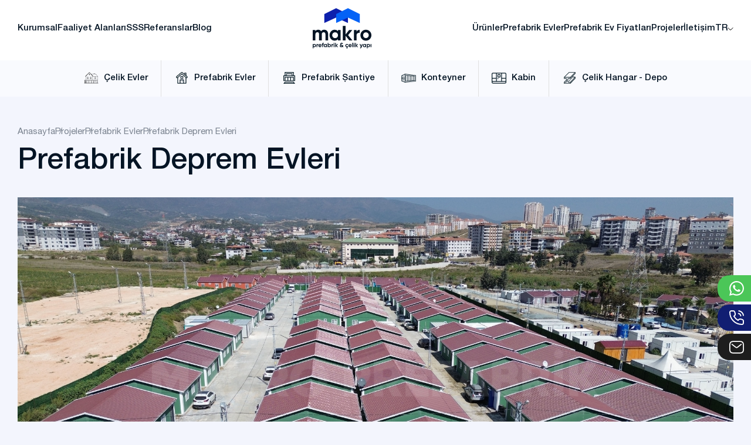

--- FILE ---
content_type: text/html; charset=UTF-8
request_url: https://www.makroprefabrik.com/prefabrik-deprem-evleri
body_size: 6545
content:
<!DOCTYPE html>
<html lang="tr" >
<head>

    <meta charset="UTF-8">
    <meta content="IE=edge" http-equiv="X-UA-Compatible">
    
    <meta name="viewport" content="width=device-width, initial-scale=1, maximum-scale=5, user-scalable=yes"/>
    <meta name="csrf-token" content="MOJaRlke0febhYmf7mJF8Vb4E5ldvjdjZEbG2ZDB">

        
        <title>Prefabrik Deprem Evleri Projemiz - Makro Prefabrik</title>
        <meta name="description" content="Prefabrik Deprem Evleri tamamlanan projelerimizi incelemek ve detaylı bilgi almak için tıklayınız.">

                    <link rel="canonical" href="https://www.makroprefabrik.com/prefabrik-deprem-evleri">
                
                                                                                    <link rel="alternate" hreflang="en" href="https://www.makroprefabrik.com/en/prefabricated-earthquake-houses"/>
                                        
            <link rel="preconnect" href="https://www.google-analytics.com/">
<link rel="preconnect" href="https://www.googletagmanager.com/">

<!-- Google Tag Manager -->
<script>(function(w,d,s,l,i){w[l]=w[l]||[];w[l].push({'gtm.start':
new Date().getTime(),event:'gtm.js'});var f=d.getElementsByTagName(s)[0],
j=d.createElement(s),dl=l!='dataLayer'?'&l='+l:'';j.async=true;j.src=
'https://www.googletagmanager.com/gtm.js?id='+i+dl;f.parentNode.insertBefore(j,f);
})(window,document,'script','dataLayer','GTM-5TVQ6T2');</script>
<!-- End Google Tag Manager -->

<!-- Global site tag (gtag.js) - Google Analytics -->
<script async src="https://www.googletagmanager.com/gtag/js?id=UA-42251847-1"></script>
<script>
  window.dataLayer = window.dataLayer || [];
  function gtag(){dataLayer.push(arguments);}
  gtag('js', new Date());

  gtag('config', 'UA-42251847-1');
</script>


<script data-ad-client="ca-pub-7460147113932479" async src="https://pagead2.googlesyndication.com/pagead/js/adsbygoogle.js"></script>
        
                        
            
    

    <link rel="shortcut icon" href="https://www.makroprefabrik.com/assets/images/favicon-new-new.ico" type="image/x-icon">
        <link rel="stylesheet" href="https://www.makroprefabrik.com/assets/css/animate.min.css">
    <link rel="stylesheet" href="https://www.makroprefabrik.com/assets/css/bootstrap.min.css">
    <link rel="stylesheet" href="https://www.makroprefabrik.com/assets/css/fancybox.min.css">
        <link rel="stylesheet" href="https://www.makroprefabrik.com/assets/css/global.css">

        <link rel="stylesheet" href="https://www.makroprefabrik.com/assets/css/owl-carousel.min.css">
    <link rel="stylesheet" href="https://www.makroprefabrik.com/assets/css/products.css">

    <link rel="stylesheet" href="https://www.makroprefabrik.com/assets/css/responsive.css">

            <script type="application/ld+json">
        {
            "@context": "https://schema.org/", 
            "@type": "BreadcrumbList", 
            "itemListElement": [
                                {
                    "@type": "ListItem", 
                    "position": 1, 
                    "name": "Ana Sayfa",
                    "item": "https://www.makroprefabrik.com/"  
                },                                {
                    "@type": "ListItem", 
                    "position": 2, 
                    "name": "Projeler",
                    "item": "https://www.makroprefabrik.com/projeler"  
                },                                {
                    "@type": "ListItem", 
                    "position": 3, 
                    "name": "Prefabrik Evler",
                    "item": "https://www.makroprefabrik.com/prefabrik-evler-proje"  
                },                                {
                    "@type": "ListItem", 
                    "position": 4, 
                    "name": "Prefabrik Deprem Evleri",
                    "item": "https://www.makroprefabrik.com/prefabrik-deprem-evleri"  
                }                            ]
        }
        </script>
        <script type="application/ld+json">
        {
            "@context": "http://schema.org/",
            "@type": "Project",
            "name": "Prefabrik Deprem Evleri",
            "description": "Prefabrik Deprem Evleri tamamlanan projelerimizi incelemek ve detaylı bilgi almak için tıklayınız.",
            "image": "https://www.makroprefabrik.com/uploads/prefabrik-deprem-evleri-ve-modelleri.jpg",
            "location": {
                "@type": "Place",
                "address": {
                    "@type": "PostalAddress",
                    "addressLocality": ""
                }
            },
            "sponsor": {
                "@type": "Organization",
                "name": "Makro Prefabrik"
            },
            "additionalType": "http://www.productontology.org/id/Prefabrication"
                    }
    </script>

</head>
<body class=" projeler-page">

<!-- Google Tag Manager (noscript) -->
<noscript><iframe src="https://www.googletagmanager.com/ns.html?id=GTM-5TVQ6T2"
height="0" width="0" style="display:none;visibility:hidden"></iframe></noscript>
<!-- End Google Tag Manager (noscript) -->

            
    
    <header class="header">
    <div class="top">
        <div class="container">
            <ul>
                                    <li><a href="https://www.makroprefabrik.com/kurumsal">Kurumsal</a></li>
                                    <li><a href="https://www.makroprefabrik.com/faaliyet-alanlari">Faaliyet Alanları</a></li>
                                    <li><a href="https://www.makroprefabrik.com/sikca-sorulanlar">SSS</a></li>
                                    <li><a href="https://www.makroprefabrik.com/referanslar">Referanslar</a></li>
                                    <li><a href="https://www.makroprefabrik.com/blog">Blog</a></li>
                            </ul>
            <div class="logo">
                <a href="https://www.makroprefabrik.com/"><img src="https://www.makroprefabrik.com/assets/images/logo.svg" alt="Makro Logo"></a>
            </div>
            <ul>
                                    <li><a href="https://www.makroprefabrik.com/urunler">Ürünler</a></li>
                                    <li><a href="https://www.makroprefabrik.com/prefabrik-evler">Prefabrik Evler</a></li>
                                    <li><a href="https://www.makroprefabrik.com/prefabrik-ev-fiyatlari">Prefabrik Ev Fiyatları</a></li>
                                    <li><a href="https://www.makroprefabrik.com/projeler">Projeler</a></li>
                                    <li><a href="https://www.makroprefabrik.com/iletisim">İletişim</a></li>
                                <li class="lang">
                    <a href="javascript:;">TR <i></i></a>
                    <ol>
                                                                                                                                        <li ><a href="https://www.makroprefabrik.com/en/prefabricated-earthquake-houses">EN</a></li>
                                                                            
                    </ol>
                </li>
            </ul>
            <div class="menu-btn">
                <i></i>
                <i></i>
                <i></i>
            </div>
        </div>
    </div>
    <div class="bottom">
        <nav class="container" aria-label="Kategoriler">
            <ul>
                <li class="mb"><a class="th" href="/prefabrik-ev-fiyatlari"><img src="https://www.makroprefabrik.com/uploads/cevik-ev-villa.svg" alt="Çelik Evler" class="" fetchpriority="high"> Prefabrik Ev Fiyatları</a></li>
                                    <li>
                        <a class="th" href="https://www.makroprefabrik.com/celik-evler"><img src="https://www.makroprefabrik.com/uploads/cevik-ev-villa.svg" alt="Çelik Evler" class="" fetchpriority="high"> Çelik Evler</a>
                        <div class="subarea">
                            <div class="container">
                                <div class="row g-3">
                                                                            <div class="col-lg-3">
                                            <div class="category-box inner">
                                                <a href="https://www.makroprefabrik.com/celik-ev-fiyatlari">
                                                    <div class="img">
                                                        <img src="https://www.makroprefabrik.com/uploads/webp/celik-ev-fiyatlari-3.webp" alt="Çelik Konstrüksiyon Ev Fiyatları" class="" loading="lazy" fetchpriority="high">
                                                    </div>
                                                    <div class="t">Çelik Konstrüksiyon Ev Fiyatları</div>
                                                </a>
                                            </div>
                                        </div>
                                                                            <div class="col-lg-3">
                                            <div class="category-box inner">
                                                <a href="https://www.makroprefabrik.com/tek-katli-celik-ev">
                                                    <div class="img">
                                                        <img src="https://www.makroprefabrik.com/uploads/webp/tek-katli-celik-ev-modelleri-1.webp" alt="Tek Katlı Çelik Ev" class="" loading="lazy" fetchpriority="high">
                                                    </div>
                                                    <div class="t">Tek Katlı Çelik Ev</div>
                                                </a>
                                            </div>
                                        </div>
                                                                            <div class="col-lg-3">
                                            <div class="category-box inner">
                                                <a href="https://www.makroprefabrik.com/iki-katli-celik-ev">
                                                    <div class="img">
                                                        <img src="https://www.makroprefabrik.com/uploads/webp/iki-katli-celik-ev-modelleri.webp" alt="İki Katlı Çelik Ev" class="" loading="lazy" fetchpriority="high">
                                                    </div>
                                                    <div class="t">İki Katlı Çelik Ev</div>
                                                </a>
                                            </div>
                                        </div>
                                                                    </div>
                            </div>
                        </div>
                    </li>
                                    <li>
                        <a class="th" href="https://www.makroprefabrik.com/prefabrik-evler"><img src="https://www.makroprefabrik.com/uploads/webp/house.webp" alt="Prefabrik Evler" class="" fetchpriority="high"> Prefabrik Evler</a>
                        <div class="subarea">
                            <div class="container">
                                <div class="row g-3">
                                                                            <div class="col-lg-3">
                                            <div class="category-box inner">
                                                <a href="https://www.makroprefabrik.com/prefabrik-ev-fiyatlari">
                                                    <div class="img">
                                                        <img src="https://www.makroprefabrik.com/uploads/webp/prefabrik-ev-fiyatlari.webp" alt="Prefabrik Ev Fiyatları" class="" loading="lazy" fetchpriority="high">
                                                    </div>
                                                    <div class="t">Prefabrik Ev Fiyatları</div>
                                                </a>
                                            </div>
                                        </div>
                                                                            <div class="col-lg-3">
                                            <div class="category-box inner">
                                                <a href="https://www.makroprefabrik.com/hazir-ev-fiyatlari">
                                                    <div class="img">
                                                        <img src="https://www.makroprefabrik.com/uploads/webp/hazir-ev-fiyatlari.webp" alt="Hazır Ev Fiyatları" class="" loading="lazy" fetchpriority="high">
                                                    </div>
                                                    <div class="t">Hazır Ev Fiyatları</div>
                                                </a>
                                            </div>
                                        </div>
                                                                            <div class="col-lg-3">
                                            <div class="category-box inner">
                                                <a href="https://www.makroprefabrik.com/tek-katli-prefabrik-ev">
                                                    <div class="img">
                                                        <img src="https://www.makroprefabrik.com/uploads/webp/tek-katli-prefabrik-ev.webp" alt="Tek Katlı Prefabrik Ev" class="" loading="lazy" fetchpriority="high">
                                                    </div>
                                                    <div class="t">Tek Katlı Prefabrik Ev</div>
                                                </a>
                                            </div>
                                        </div>
                                                                            <div class="col-lg-3">
                                            <div class="category-box inner">
                                                <a href="https://www.makroprefabrik.com/iki-katli-prefabrik-evler">
                                                    <div class="img">
                                                        <img src="https://www.makroprefabrik.com/uploads/webp/iki-katli-prefabrik-ev.webp" alt="İki Katlı Prefabrik Ev" class="" loading="lazy" fetchpriority="high">
                                                    </div>
                                                    <div class="t">İki Katlı Prefabrik Ev</div>
                                                </a>
                                            </div>
                                        </div>
                                                                            <div class="col-lg-3">
                                            <div class="category-box inner">
                                                <a href="https://www.makroprefabrik.com/tek-katli-prefabrik-villa">
                                                    <div class="img">
                                                        <img src="https://www.makroprefabrik.com/uploads/webp/tek-katli-prefabrik-villa.webp" alt="Tek Katlı Prefabrik Villa" class="" loading="lazy" fetchpriority="high">
                                                    </div>
                                                    <div class="t">Tek Katlı Prefabrik Villa</div>
                                                </a>
                                            </div>
                                        </div>
                                                                            <div class="col-lg-3">
                                            <div class="category-box inner">
                                                <a href="https://www.makroprefabrik.com/iki-katli-prefabrik-villa">
                                                    <div class="img">
                                                        <img src="https://www.makroprefabrik.com/uploads/webp/iki-katli-prefabrik-villa.webp" alt="İki Katlı Prefabrik Villa" class="" loading="lazy" fetchpriority="high">
                                                    </div>
                                                    <div class="t">İki Katlı Prefabrik Villa</div>
                                                </a>
                                            </div>
                                        </div>
                                                                            <div class="col-lg-3">
                                            <div class="category-box inner">
                                                <a href="https://www.makroprefabrik.com/prefabrik-bag-evi">
                                                    <div class="img">
                                                        <img src="https://www.makroprefabrik.com/uploads/webp/prefabrik-bag-evi.webp" alt="Prefabrik Bağ Evi" class="" loading="lazy" fetchpriority="high">
                                                    </div>
                                                    <div class="t">Prefabrik Bağ Evi</div>
                                                </a>
                                            </div>
                                        </div>
                                                                            <div class="col-lg-3">
                                            <div class="category-box inner">
                                                <a href="https://www.makroprefabrik.com/prefabrik-bungalov">
                                                    <div class="img">
                                                        <img src="https://www.makroprefabrik.com/uploads/webp/prefabrik-bungalov.webp" alt="Prefabrik Bungalov" class="" loading="lazy" fetchpriority="high">
                                                    </div>
                                                    <div class="t">Prefabrik Bungalov</div>
                                                </a>
                                            </div>
                                        </div>
                                                                    </div>
                            </div>
                        </div>
                    </li>
                                    <li>
                        <a class="th" href="https://www.makroprefabrik.com/prefabrik-yapilar"><img src="https://www.makroprefabrik.com/uploads/prefabrik-villa.svg" alt="Prefabrik Şantiye" class="" fetchpriority="high"> Prefabrik Şantiye</a>
                        <div class="subarea">
                            <div class="container">
                                <div class="row g-3">
                                                                            <div class="col-lg-3">
                                            <div class="category-box inner">
                                                <a href="https://www.makroprefabrik.com/prefabrik-ofis">
                                                    <div class="img">
                                                        <img src="https://www.makroprefabrik.com/uploads/webp/prefabrik-ofis-ve-yonetim-binalari.webp" alt="Prefabrik Ofis" class="" loading="lazy" fetchpriority="high">
                                                    </div>
                                                    <div class="t">Prefabrik Ofis</div>
                                                </a>
                                            </div>
                                        </div>
                                                                            <div class="col-lg-3">
                                            <div class="category-box inner">
                                                <a href="https://www.makroprefabrik.com/prefabrik-yemekhane">
                                                    <div class="img">
                                                        <img src="https://www.makroprefabrik.com/uploads/webp/prefabrik-yemekhane.webp" alt="Prefabrik Yemekhane" class="" loading="lazy" fetchpriority="high">
                                                    </div>
                                                    <div class="t">Prefabrik Yemekhane</div>
                                                </a>
                                            </div>
                                        </div>
                                                                            <div class="col-lg-3">
                                            <div class="category-box inner">
                                                <a href="https://www.makroprefabrik.com/prefabrik-yatakhane-binalari">
                                                    <div class="img">
                                                        <img src="https://www.makroprefabrik.com/uploads/webp/prefabrik-yatakhane-binalari-1.webp" alt="Prefabrik Yatakhane Binaları" class="" loading="lazy" fetchpriority="high">
                                                    </div>
                                                    <div class="t">Prefabrik Yatakhane Binaları</div>
                                                </a>
                                            </div>
                                        </div>
                                                                            <div class="col-lg-3">
                                            <div class="category-box inner">
                                                <a href="https://www.makroprefabrik.com/prefabrik-dukkan">
                                                    <div class="img">
                                                        <img src="https://www.makroprefabrik.com/uploads/webp/prefabrik-dukkan-1.webp" alt="Prefabrik Dükkan" class="" loading="lazy" fetchpriority="high">
                                                    </div>
                                                    <div class="t">Prefabrik Dükkan</div>
                                                </a>
                                            </div>
                                        </div>
                                                                            <div class="col-lg-3">
                                            <div class="category-box inner">
                                                <a href="https://www.makroprefabrik.com/prefabrik-sosyal-tesis-binalari">
                                                    <div class="img">
                                                        <img src="https://www.makroprefabrik.com/uploads/webp/prefabrik-sosyal-tesis-binalari-1.webp" alt="Prefabrik Sosyal Tesis Binaları" class="" loading="lazy" fetchpriority="high">
                                                    </div>
                                                    <div class="t">Prefabrik Sosyal Tesis Binaları</div>
                                                </a>
                                            </div>
                                        </div>
                                                                            <div class="col-lg-3">
                                            <div class="category-box inner">
                                                <a href="https://www.makroprefabrik.com/prefabrik-kafeterya">
                                                    <div class="img">
                                                        <img src="https://www.makroprefabrik.com/uploads/webp/prefabrik-kafeterya.webp" alt="Prefabrik Kafeterya" class="" loading="lazy" fetchpriority="high">
                                                    </div>
                                                    <div class="t">Prefabrik Kafeterya</div>
                                                </a>
                                            </div>
                                        </div>
                                                                            <div class="col-lg-3">
                                            <div class="category-box inner">
                                                <a href="https://www.makroprefabrik.com/prefabrik-okul-binalari">
                                                    <div class="img">
                                                        <img src="https://www.makroprefabrik.com/uploads/webp/prefabrik-okul-binalari.webp" alt="Prefabrik Okul Binaları" class="" loading="lazy" fetchpriority="high">
                                                    </div>
                                                    <div class="t">Prefabrik Okul Binaları</div>
                                                </a>
                                            </div>
                                        </div>
                                                                            <div class="col-lg-3">
                                            <div class="category-box inner">
                                                <a href="https://www.makroprefabrik.com/prefabrik-kres-bina-modelleri">
                                                    <div class="img">
                                                        <img src="https://www.makroprefabrik.com/uploads/webp/prefabrik-kres-bina-modelleri.webp" alt="Prefabrik Kreş Bina Modelleri " class="" loading="lazy" fetchpriority="high">
                                                    </div>
                                                    <div class="t">Prefabrik Kreş Bina Modelleri </div>
                                                </a>
                                            </div>
                                        </div>
                                                                            <div class="col-lg-3">
                                            <div class="category-box inner">
                                                <a href="https://www.makroprefabrik.com/prefabrik-anaokulu-bina-modelleri">
                                                    <div class="img">
                                                        <img src="https://www.makroprefabrik.com/uploads/webp/prefabrik-anaokulu.webp" alt="Prefabrik Anaokulu Bina Modelleri" class="" loading="lazy" fetchpriority="high">
                                                    </div>
                                                    <div class="t">Prefabrik Anaokulu Bina Modelleri</div>
                                                </a>
                                            </div>
                                        </div>
                                                                            <div class="col-lg-3">
                                            <div class="category-box inner">
                                                <a href="https://www.makroprefabrik.com/prefabrik-acil-afet-binalari">
                                                    <div class="img">
                                                        <img src="https://www.makroprefabrik.com/uploads/webp/prefabrik-acil-afet-binalari.webp" alt="Prefabrik Acil Afet Binaları" class="" loading="lazy" fetchpriority="high">
                                                    </div>
                                                    <div class="t">Prefabrik Acil Afet Binaları</div>
                                                </a>
                                            </div>
                                        </div>
                                                                            <div class="col-lg-3">
                                            <div class="category-box inner">
                                                <a href="https://www.makroprefabrik.com/prefabrik-wc-dus-binalari">
                                                    <div class="img">
                                                        <img src="https://www.makroprefabrik.com/uploads/webp/prefabrik-wc-dus-binalari-1.webp" alt="Prefabrik WC Duş Binaları" class="" loading="lazy" fetchpriority="high">
                                                    </div>
                                                    <div class="t">Prefabrik WC Duş Binaları</div>
                                                </a>
                                            </div>
                                        </div>
                                                                    </div>
                            </div>
                        </div>
                    </li>
                                    <li>
                        <a class="th" href="https://www.makroprefabrik.com/konteyner"><img src="https://www.makroprefabrik.com/uploads/konteyner.svg" alt="Konteyner" class="" fetchpriority="high"> Konteyner</a>
                        <div class="subarea">
                            <div class="container">
                                <div class="row g-3">
                                                                            <div class="col-lg-3">
                                            <div class="category-box inner">
                                                <a href="https://www.makroprefabrik.com/standart-konteyner">
                                                    <div class="img">
                                                        <img src="https://www.makroprefabrik.com/uploads/webp/standart-konteyner.webp" alt="Standart Konteyner" class="" loading="lazy" fetchpriority="high">
                                                    </div>
                                                    <div class="t">Standart Konteyner</div>
                                                </a>
                                            </div>
                                        </div>
                                                                            <div class="col-lg-3">
                                            <div class="category-box inner">
                                                <a href="https://www.makroprefabrik.com/ofis-konteyneri">
                                                    <div class="img">
                                                        <img src="https://www.makroprefabrik.com/uploads/webp/ofis-konteyneri-2.webp" alt="Ofis Konteyneri" class="" loading="lazy" fetchpriority="high">
                                                    </div>
                                                    <div class="t">Ofis Konteyneri</div>
                                                </a>
                                            </div>
                                        </div>
                                                                            <div class="col-lg-3">
                                            <div class="category-box inner">
                                                <a href="https://www.makroprefabrik.com/yatakhane-konteyneri">
                                                    <div class="img">
                                                        <img src="https://www.makroprefabrik.com/uploads/webp/yatakhane-konteyner.webp" alt="Yatakhane Konteyner" class="" loading="lazy" fetchpriority="high">
                                                    </div>
                                                    <div class="t">Yatakhane Konteyner</div>
                                                </a>
                                            </div>
                                        </div>
                                                                            <div class="col-lg-3">
                                            <div class="category-box inner">
                                                <a href="https://www.makroprefabrik.com/wc-dus-konteyner">
                                                    <div class="img">
                                                        <img src="https://www.makroprefabrik.com/uploads/webp/wc-dus-konteyneri-2.webp" alt="WC - Duş Konteyneri" class="" loading="lazy" fetchpriority="high">
                                                    </div>
                                                    <div class="t">WC - Duş Konteyneri</div>
                                                </a>
                                            </div>
                                        </div>
                                                                            <div class="col-lg-3">
                                            <div class="category-box inner">
                                                <a href="https://www.makroprefabrik.com/konteyner-ev">
                                                    <div class="img">
                                                        <img src="https://www.makroprefabrik.com/uploads/webp/konteyner-ev.webp" alt="Konteyner Ev" class="" loading="lazy" fetchpriority="high">
                                                    </div>
                                                    <div class="t">Konteyner Ev</div>
                                                </a>
                                            </div>
                                        </div>
                                                                    </div>
                            </div>
                        </div>
                    </li>
                                    <li>
                        <a class="th" href="https://www.makroprefabrik.com/kabin"><img src="https://www.makroprefabrik.com/uploads/kabin.svg" alt="Kabin" class="" fetchpriority="high"> Kabin</a>
                        <div class="subarea">
                            <div class="container">
                                <div class="row g-3">
                                                                            <div class="col-lg-3">
                                            <div class="category-box inner">
                                                <a href="https://www.makroprefabrik.com/panel-kabin">
                                                    <div class="img">
                                                        <img src="https://www.makroprefabrik.com/uploads/webp/panel-kabin.webp" alt="Panel Kabin" class="" loading="lazy" fetchpriority="high">
                                                    </div>
                                                    <div class="t">Panel Kabin</div>
                                                </a>
                                            </div>
                                        </div>
                                                                            <div class="col-lg-3">
                                            <div class="category-box inner">
                                                <a href="https://www.makroprefabrik.com/modern-kabin">
                                                    <div class="img">
                                                        <img src="https://www.makroprefabrik.com/uploads/webp/modern-kabin.webp" alt="Modern Kabin" class="" loading="lazy" fetchpriority="high">
                                                    </div>
                                                    <div class="t">Modern Kabin</div>
                                                </a>
                                            </div>
                                        </div>
                                                                            <div class="col-lg-3">
                                            <div class="category-box inner">
                                                <a href="https://www.makroprefabrik.com/wc-dus-kabin">
                                                    <div class="img">
                                                        <img src="https://www.makroprefabrik.com/uploads/webp/wc-dus-kabin.webp" alt="WC Duş Kabin" class="" loading="lazy" fetchpriority="high">
                                                    </div>
                                                    <div class="t">WC Duş Kabin</div>
                                                </a>
                                            </div>
                                        </div>
                                                                    </div>
                            </div>
                        </div>
                    </li>
                                    <li>
                        <a class="th" href="https://www.makroprefabrik.com/celik-hangar-depo"><img src="https://www.makroprefabrik.com/uploads/celik-ev.svg" alt="Çelik Hangar - Depo" class="" fetchpriority="high"> Çelik Hangar - Depo</a>
                        <div class="subarea">
                            <div class="container">
                                <div class="row g-3">
                                                                            <div class="col-lg-3">
                                            <div class="category-box inner">
                                                <a href="https://www.makroprefabrik.com/yalitimli-celik-hangar">
                                                    <div class="img">
                                                        <img src="https://www.makroprefabrik.com/uploads/webp/yalitimli-celik-hangar-1.webp" alt="Yalıtımlı Çelik Hangar" class="" loading="lazy" fetchpriority="high">
                                                    </div>
                                                    <div class="t">Yalıtımlı Çelik Hangar</div>
                                                </a>
                                            </div>
                                        </div>
                                                                            <div class="col-lg-3">
                                            <div class="category-box inner">
                                                <a href="https://www.makroprefabrik.com/yalitimsiz-celik-hangar">
                                                    <div class="img">
                                                        <img src="https://www.makroprefabrik.com/uploads/webp/yalitimsiz-celik-hangar-1.webp" alt="Yalıtımsız Çelik Hangar" class="" loading="lazy" fetchpriority="high">
                                                    </div>
                                                    <div class="t">Yalıtımsız Çelik Hangar</div>
                                                </a>
                                            </div>
                                        </div>
                                                                    </div>
                            </div>
                        </div>
                    </li>
                            </ul>
        </nav>
    </div>
</header>

<div class="p-big-menu">
    <div class="top">
        <div class="logo">
            <a href="https://www.makroprefabrik.com/"><img src="https://www.makroprefabrik.com/assets/images/logo.svg" alt="Logo"></a>
        </div>
        <div class="clss"></div>
    </div>
    <div class="m">
        <ul>
            <li><a href="https://www.makroprefabrik.com/">Anasayfa</a></li>
                                            <li>
                    <a href="https://www.makroprefabrik.com/prefabrik-ev-fiyatlari">Prefabrik Ev Fiyatları</a>
                                    </li>
                                            <li>
                    <a href="javascript:;">Prefabrik Evler</a>
                                            <ul>
                            <li class="bck"><- Geri</li>
                            <li><a href="https://www.makroprefabrik.com/prefabrik-evler">Prefabrik Evler</a></li>
                                                            <li><a href="https://www.makroprefabrik.com/prefabrik-ev-fiyatlari">Prefabrik Ev Fiyatları</a></li>
                                                            <li><a href="https://www.makroprefabrik.com/hazir-ev-fiyatlari">Hazır Ev Fiyatları</a></li>
                                                            <li><a href="https://www.makroprefabrik.com/tek-katli-prefabrik-ev">Tek Katlı Prefabrik Ev</a></li>
                                                            <li><a href="https://www.makroprefabrik.com/iki-katli-prefabrik-evler">İki Katlı Prefabrik Ev</a></li>
                                                            <li><a href="https://www.makroprefabrik.com/tek-katli-prefabrik-villa">Tek Katlı Prefabrik Villa</a></li>
                                                            <li><a href="https://www.makroprefabrik.com/iki-katli-prefabrik-villa">İki Katlı Prefabrik Villa</a></li>
                                                            <li><a href="https://www.makroprefabrik.com/prefabrik-bag-evi">Prefabrik Bağ Evi</a></li>
                                                            <li><a href="https://www.makroprefabrik.com/prefabrik-bungalov">Prefabrik Bungalov</a></li>
                                                    </ul>
                                    </li>
                                            <li>
                    <a href="javascript:;">Çelik Evler</a>
                                            <ul>
                            <li class="bck"><- Geri</li>
                            <li><a href="https://www.makroprefabrik.com/celik-evler">Çelik Evler</a></li>
                                                            <li><a href="https://www.makroprefabrik.com/celik-ev-fiyatlari">Çelik Konstrüksiyon Ev Fiyatları</a></li>
                                                            <li><a href="https://www.makroprefabrik.com/tek-katli-celik-ev">Tek Katlı Çelik Ev</a></li>
                                                            <li><a href="https://www.makroprefabrik.com/iki-katli-celik-ev">İki Katlı Çelik Ev</a></li>
                                                    </ul>
                                    </li>
                                            <li>
                    <a href="javascript:;">Prefabrik Şantiye</a>
                                            <ul>
                            <li class="bck"><- Geri</li>
                            <li><a href="https://www.makroprefabrik.com/prefabrik-yapilar">Prefabrik Şantiye</a></li>
                                                            <li><a href="https://www.makroprefabrik.com/prefabrik-ofis">Prefabrik Ofis</a></li>
                                                            <li><a href="https://www.makroprefabrik.com/prefabrik-yemekhane">Prefabrik Yemekhane</a></li>
                                                            <li><a href="https://www.makroprefabrik.com/prefabrik-yatakhane-binalari">Prefabrik Yatakhane Binaları</a></li>
                                                            <li><a href="https://www.makroprefabrik.com/prefabrik-dukkan">Prefabrik Dükkan</a></li>
                                                            <li><a href="https://www.makroprefabrik.com/prefabrik-sosyal-tesis-binalari">Prefabrik Sosyal Tesis Binaları</a></li>
                                                            <li><a href="https://www.makroprefabrik.com/prefabrik-kafeterya">Prefabrik Kafeterya</a></li>
                                                            <li><a href="https://www.makroprefabrik.com/prefabrik-okul-binalari">Prefabrik Okul Binaları</a></li>
                                                            <li><a href="https://www.makroprefabrik.com/prefabrik-kres-bina-modelleri">Prefabrik Kreş Bina Modelleri </a></li>
                                                            <li><a href="https://www.makroprefabrik.com/prefabrik-anaokulu-bina-modelleri">Prefabrik Anaokulu Bina Modelleri</a></li>
                                                            <li><a href="https://www.makroprefabrik.com/prefabrik-acil-afet-binalari">Prefabrik Acil Afet Binaları</a></li>
                                                            <li><a href="https://www.makroprefabrik.com/prefabrik-wc-dus-binalari">Prefabrik WC Duş Binaları</a></li>
                                                    </ul>
                                    </li>
                                            <li>
                    <a href="javascript:;">Konteyner</a>
                                            <ul>
                            <li class="bck"><- Geri</li>
                            <li><a href="https://www.makroprefabrik.com/konteyner">Konteyner</a></li>
                                                            <li><a href="https://www.makroprefabrik.com/standart-konteyner">Standart Konteyner</a></li>
                                                            <li><a href="https://www.makroprefabrik.com/ofis-konteyneri">Ofis Konteyneri</a></li>
                                                            <li><a href="https://www.makroprefabrik.com/yatakhane-konteyneri">Yatakhane Konteyner</a></li>
                                                            <li><a href="https://www.makroprefabrik.com/wc-dus-konteyner">WC - Duş Konteyneri</a></li>
                                                            <li><a href="https://www.makroprefabrik.com/konteyner-ev">Konteyner Ev</a></li>
                                                    </ul>
                                    </li>
                                            <li>
                    <a href="javascript:;">Kabin</a>
                                            <ul>
                            <li class="bck"><- Geri</li>
                            <li><a href="https://www.makroprefabrik.com/kabin">Kabin</a></li>
                                                            <li><a href="https://www.makroprefabrik.com/panel-kabin">Panel Kabin</a></li>
                                                            <li><a href="https://www.makroprefabrik.com/modern-kabin">Modern Kabin</a></li>
                                                            <li><a href="https://www.makroprefabrik.com/wc-dus-kabin">WC Duş Kabin</a></li>
                                                    </ul>
                                    </li>
                                            <li>
                    <a href="javascript:;">Çelik Hangar - Depo</a>
                                            <ul>
                            <li class="bck"><- Geri</li>
                            <li><a href="https://www.makroprefabrik.com/celik-hangar-depo">Çelik Hangar - Depo</a></li>
                                                            <li><a href="https://www.makroprefabrik.com/yalitimli-celik-hangar">Yalıtımlı Çelik Hangar</a></li>
                                                            <li><a href="https://www.makroprefabrik.com/yalitimsiz-celik-hangar">Yalıtımsız Çelik Hangar</a></li>
                                                    </ul>
                                    </li>
                                            <li>
                    <a href="https://www.makroprefabrik.com/blog">Blog</a>
                                    </li>
                                            <li>
                    <a href="https://www.makroprefabrik.com/projeler">Tamamlanan Projeler</a>
                                    </li>
                                            <li>
                    <a href="https://www.makroprefabrik.com/sikca-sorulanlar">Sıkça Sorulanlar</a>
                                    </li>
                                            <li>
                    <a href="https://www.makroprefabrik.com/faaliyet-alanlari">Faaliyet Alanları</a>
                                    </li>
                                            <li>
                    <a href="https://www.makroprefabrik.com/iletisim">İletişim</a>
                                    </li>
                                            <li>
                    <a href="https://www.makroprefabrik.com/referanslar">Referanslar</a>
                                    </li>
                    </ul>
    </div>
    <div class="bottom">
        <ul>
                            <li class="active"><a href="https://www.makroprefabrik.com/prefabrik-deprem-evleri">TR</a></li>
                            <li ><a href="https://www.makroprefabrik.com/en/prefabricated-earthquake-houses">EN</a></li>
                        
        </ul>
    </div>
</div>
<div class="page" id="page-products">
    <div class="container">
        <div class="bread">
        <ul>
                                                                                    <li><a href="https://www.makroprefabrik.com/">Anasayfa</a></li>
                                                                                                            <li><a href="https://www.makroprefabrik.com/projeler">Projeler</a></li>
                                                                                                            <li><a href="https://www.makroprefabrik.com/prefabrik-evler-proje">Prefabrik Evler</a></li>
                                                                                    <li>Prefabrik Deprem Evleri</li>
                                    </ul>
    </div>
            <h1 class="page-title">
            Prefabrik Deprem Evleri
        </h1>
    </div>
    <div class="container">
        <div class="main-slider">
            <div class="owl-carousel">
                                    <a href="https://www.makroprefabrik.com/uploads/Prefabrik-Deprem-Evleri-1-1.jpg" data-fancybox="slider">
                        <img src="https://www.makroprefabrik.com/uploads/Prefabrik-Deprem-Evleri-1-1.jpg" alt="">
                    </a>
                                    <a href="https://www.makroprefabrik.com/uploads/Prefabrik-Deprem-Evleri-2-1.jpg" data-fancybox="slider">
                        <img src="https://www.makroprefabrik.com/uploads/Prefabrik-Deprem-Evleri-2-1.jpg" alt="">
                    </a>
                                    <a href="https://www.makroprefabrik.com/uploads/Prefabrik-Deprem-Evleri-3-1.jpg" data-fancybox="slider">
                        <img src="https://www.makroprefabrik.com/uploads/Prefabrik-Deprem-Evleri-3-1.jpg" alt="">
                    </a>
                                    <a href="https://www.makroprefabrik.com/uploads/Prefabrik-Deprem-Evleri-4-1.jpg" data-fancybox="slider">
                        <img src="https://www.makroprefabrik.com/uploads/Prefabrik-Deprem-Evleri-4-1.jpg" alt="">
                    </a>
                                    <a href="https://www.makroprefabrik.com/uploads/Prefabrik-Deprem-Evleri-5-1.jpg" data-fancybox="slider">
                        <img src="https://www.makroprefabrik.com/uploads/Prefabrik-Deprem-Evleri-5-1.jpg" alt="">
                    </a>
                                    <a href="https://www.makroprefabrik.com/uploads/Prefabrik-Deprem-Evleri-6.jpg" data-fancybox="slider">
                        <img src="https://www.makroprefabrik.com/uploads/Prefabrik-Deprem-Evleri-6.jpg" alt="">
                    </a>
                                    <a href="https://www.makroprefabrik.com/uploads/Prefabrik-Deprem-Evleri-7.jpg" data-fancybox="slider">
                        <img src="https://www.makroprefabrik.com/uploads/Prefabrik-Deprem-Evleri-7.jpg" alt="">
                    </a>
                                    <a href="https://www.makroprefabrik.com/uploads/Prefabrik-Deprem-Evleri.jpg" data-fancybox="slider">
                        <img src="https://www.makroprefabrik.com/uploads/Prefabrik-Deprem-Evleri.jpg" alt="">
                    </a>
                                    <a href="https://www.makroprefabrik.com/uploads/Prefabrik-Deprem-Evleri-1.jpg" data-fancybox="slider">
                        <img src="https://www.makroprefabrik.com/uploads/Prefabrik-Deprem-Evleri-1.jpg" alt="">
                    </a>
                                    <a href="https://www.makroprefabrik.com/uploads/Prefabrik-Deprem-Evleri-2.jpg" data-fancybox="slider">
                        <img src="https://www.makroprefabrik.com/uploads/Prefabrik-Deprem-Evleri-2.jpg" alt="">
                    </a>
                                    <a href="https://www.makroprefabrik.com/uploads/Prefabrik-Deprem-Evleri-3.jpg" data-fancybox="slider">
                        <img src="https://www.makroprefabrik.com/uploads/Prefabrik-Deprem-Evleri-3.jpg" alt="">
                    </a>
                                    <a href="https://www.makroprefabrik.com/uploads/Prefabrik-Deprem-Evleri-4.jpg" data-fancybox="slider">
                        <img src="https://www.makroprefabrik.com/uploads/Prefabrik-Deprem-Evleri-4.jpg" alt="">
                    </a>
                                    <a href="https://www.makroprefabrik.com/uploads/Prefabrik-Deprem-Evleri-5.jpg" data-fancybox="slider">
                        <img src="https://www.makroprefabrik.com/uploads/Prefabrik-Deprem-Evleri-5.jpg" alt="">
                    </a>
                            </div>
            <div class="actions">
                <a href="javascript:;" class="mirror">Ayna Yansıması</a>
                <a href="javascript:;" class="zoom">Yakınlaştır</a>
            </div>
        </div>
        
                    <div class="main-slider-thumbs">
                                    <a href="javascript:;"  class="active" >
                        <img src="https://www.makroprefabrik.com/uploads/Prefabrik-Deprem-Evleri-1-1.jpg" alt="">
                    </a>
                                    <a href="javascript:;" >
                        <img src="https://www.makroprefabrik.com/uploads/Prefabrik-Deprem-Evleri-2-1.jpg" alt="">
                    </a>
                                    <a href="javascript:;" >
                        <img src="https://www.makroprefabrik.com/uploads/Prefabrik-Deprem-Evleri-3-1.jpg" alt="">
                    </a>
                                    <a href="javascript:;" >
                        <img src="https://www.makroprefabrik.com/uploads/Prefabrik-Deprem-Evleri-4-1.jpg" alt="">
                    </a>
                                    <a href="javascript:;" >
                        <img src="https://www.makroprefabrik.com/uploads/Prefabrik-Deprem-Evleri-5-1.jpg" alt="">
                    </a>
                                    <a href="javascript:;" >
                        <img src="https://www.makroprefabrik.com/uploads/Prefabrik-Deprem-Evleri-6.jpg" alt="">
                    </a>
                                    <a href="javascript:;" >
                        <img src="https://www.makroprefabrik.com/uploads/Prefabrik-Deprem-Evleri-7.jpg" alt="">
                    </a>
                                    <a href="javascript:;" >
                        <img src="https://www.makroprefabrik.com/uploads/Prefabrik-Deprem-Evleri.jpg" alt="">
                    </a>
                                    <a href="javascript:;" >
                        <img src="https://www.makroprefabrik.com/uploads/Prefabrik-Deprem-Evleri-1.jpg" alt="">
                    </a>
                                    <a href="javascript:;" >
                        <img src="https://www.makroprefabrik.com/uploads/Prefabrik-Deprem-Evleri-2.jpg" alt="">
                    </a>
                                    <a href="javascript:;" >
                        <img src="https://www.makroprefabrik.com/uploads/Prefabrik-Deprem-Evleri-3.jpg" alt="">
                    </a>
                                    <a href="javascript:;" >
                        <img src="https://www.makroprefabrik.com/uploads/Prefabrik-Deprem-Evleri-4.jpg" alt="">
                    </a>
                                    <a href="javascript:;" >
                        <img src="https://www.makroprefabrik.com/uploads/Prefabrik-Deprem-Evleri-5.jpg" alt="">
                    </a>
                            </div>
        
        <div class="p-tabs">
            <div class="tbs">
                <ul>
                    <li class="active">Proje Açıklaması</li>
                </ul>
            </div>
            <div class="area">
                <div class="item active">
                    
                </div>
            </div>
        </div>

            </div>
    
            <div class="others-products">
            <div class="container">
                <div class="title">Diğer Projelerimiz</div>
                <div class="owl-carousel">
                                            <div class="product-box">
                            <div class="img">
                                <a href="https://www.makroprefabrik.com/buyukcekmece-showroom"><img src="https://www.makroprefabrik.com/uploads/webp/WhatsApp-Image-2024-10-09-at-16.08.11-1.webp" alt="Büyükçekmece Showroom" class="" fetchpriority="high"></a>
                            </div>
                            <div class="texts">
                                <div class="t"><a href="https://www.makroprefabrik.com/buyukcekmece-showroom">Büyükçekmece Showroom</a></div>
                                <div class="b">
                                    <a href="https://www.makroprefabrik.com/buyukcekmece-showroom">İncele</a>
                                </div>
                            </div>
                        </div>
                                            <div class="product-box">
                            <div class="img">
                                <a href="https://www.makroprefabrik.com/bursa-74-m2-prefabrik-ev"><img src="https://www.makroprefabrik.com/uploads/webp/74-m2-PREFABRIK-EV-10.webp" alt="Bursa 74 m² Prefabrik Ev" class="" fetchpriority="high"></a>
                            </div>
                            <div class="texts">
                                <div class="t"><a href="https://www.makroprefabrik.com/bursa-74-m2-prefabrik-ev">Bursa 74 m² Prefabrik Ev</a></div>
                                <div class="b">
                                    <a href="https://www.makroprefabrik.com/bursa-74-m2-prefabrik-ev">İncele</a>
                                </div>
                            </div>
                        </div>
                                            <div class="product-box">
                            <div class="img">
                                <a href="https://www.makroprefabrik.com/silivri-89-m2-prefabrik-ev"><img src="https://www.makroprefabrik.com/uploads/webp/89-m2-PREFABRIK-EV-4.webp" alt="Silivri 89 m² Prefabrik Ev" class="" fetchpriority="high"></a>
                            </div>
                            <div class="texts">
                                <div class="t"><a href="https://www.makroprefabrik.com/silivri-89-m2-prefabrik-ev">Silivri 89 m² Prefabrik Ev</a></div>
                                <div class="b">
                                    <a href="https://www.makroprefabrik.com/silivri-89-m2-prefabrik-ev">İncele</a>
                                </div>
                            </div>
                        </div>
                                            <div class="product-box">
                            <div class="img">
                                <a href="https://www.makroprefabrik.com/bursa-103-m2-prefabrik-ev"><img src="https://www.makroprefabrik.com/uploads/webp/103-m2-PREFABRIK-EV.webp" alt="Bursa 103 m² Prefabrik Ev" class="" fetchpriority="high"></a>
                            </div>
                            <div class="texts">
                                <div class="t"><a href="https://www.makroprefabrik.com/bursa-103-m2-prefabrik-ev">Bursa 103 m² Prefabrik Ev</a></div>
                                <div class="b">
                                    <a href="https://www.makroprefabrik.com/bursa-103-m2-prefabrik-ev">İncele</a>
                                </div>
                            </div>
                        </div>
                                            <div class="product-box">
                            <div class="img">
                                <a href="https://www.makroprefabrik.com/abdullah-ozlu-156-m2"><img src="https://www.makroprefabrik.com/uploads/webp/abdullah-ozlu-156-m2.webp" alt="Abdullah Özlü 156 m²" class="" fetchpriority="high"></a>
                            </div>
                            <div class="texts">
                                <div class="t"><a href="https://www.makroprefabrik.com/abdullah-ozlu-156-m2">Abdullah Özlü 156 m²</a></div>
                                <div class="b">
                                    <a href="https://www.makroprefabrik.com/abdullah-ozlu-156-m2">İncele</a>
                                </div>
                            </div>
                        </div>
                                            <div class="product-box">
                            <div class="img">
                                <a href="https://www.makroprefabrik.com/bursa-showroom"><img src="https://www.makroprefabrik.com/uploads/webp/bursa-showroom-3.webp" alt="Bursa Showroom" class="" fetchpriority="high"></a>
                            </div>
                            <div class="texts">
                                <div class="t"><a href="https://www.makroprefabrik.com/bursa-showroom">Bursa Showroom</a></div>
                                <div class="b">
                                    <a href="https://www.makroprefabrik.com/bursa-showroom">İncele</a>
                                </div>
                            </div>
                        </div>
                                            <div class="product-box">
                            <div class="img">
                                <a href="https://www.makroprefabrik.com/ayhan-berkdemir"><img src="https://www.makroprefabrik.com/uploads/ayhan-berkdemir.jpg" alt="Ayhan Berkdemir" class="" fetchpriority="high"></a>
                            </div>
                            <div class="texts">
                                <div class="t"><a href="https://www.makroprefabrik.com/ayhan-berkdemir">Ayhan Berkdemir</a></div>
                                <div class="b">
                                    <a href="https://www.makroprefabrik.com/ayhan-berkdemir">İncele</a>
                                </div>
                            </div>
                        </div>
                                            <div class="product-box">
                            <div class="img">
                                <a href="https://www.makroprefabrik.com/huseyin-koz-67-m2"><img src="https://www.makroprefabrik.com/uploads/webp/prefabrik-ev-1-3.webp" alt="Hüseyin Koz 67 m²" class="" fetchpriority="high"></a>
                            </div>
                            <div class="texts">
                                <div class="t"><a href="https://www.makroprefabrik.com/huseyin-koz-67-m2">Hüseyin Koz 67 m²</a></div>
                                <div class="b">
                                    <a href="https://www.makroprefabrik.com/huseyin-koz-67-m2">İncele</a>
                                </div>
                            </div>
                        </div>
                                            <div class="product-box">
                            <div class="img">
                                <a href="https://www.makroprefabrik.com/burhan-duz-117-m2"><img src="https://www.makroprefabrik.com/uploads/burhan-duz-117-m2.jpg" alt="Burhan Düz 117 m²" class="" fetchpriority="high"></a>
                            </div>
                            <div class="texts">
                                <div class="t"><a href="https://www.makroprefabrik.com/burhan-duz-117-m2">Burhan Düz 117 m²</a></div>
                                <div class="b">
                                    <a href="https://www.makroprefabrik.com/burhan-duz-117-m2">İncele</a>
                                </div>
                            </div>
                        </div>
                                    </div>
            </div>
        </div>
    </div>



<div class="right-social-fixed">
    <ul>
        <li class="wp"><a href="https://wa.me/+905324806855?text=Merhaba, ürünleriniz hakkında bilgi alabilir miyim?" target="_blank" rel="nofollow"><i></i> +90 532 480 68 55</a></li>
        <li class="tel"><a href="tel:0216 396 32 33" rel="nofollow"><i></i> 0216 396 32 33</a></li>
        <li class="mail"><a href="mailto:info@makroprefabrik.com" rel="nofollow"><i></i> info@makroprefabrik.com</a></li>
    </ul>
</div>

    <footer class="footer">
    <div class="container">
        <div class="area">
            <div class="row">
                <div class="col-12 mb-5 border-b">
                    <div class="row">
                        <div class="col" data-others-count="5">
                            <ul class="b">
                                                                    <li><a href="https://www.makroprefabrik.com/prefabrik-ev-planlari" title="Prefabrik Ev Planları">Prefabrik Ev Planları</a></li>
                                                                    <li><a href="https://www.makroprefabrik.com/kurumsal" title="Kurumsal">Kurumsal</a></li>
                                                                    <li><a href="https://www.makroprefabrik.com/kalite-belgelerimiz" title="Kalite Belgelerimiz">Kalite Belgelerimiz</a></li>
                                                                    <li><a href="https://www.makroprefabrik.com/referanslar" title="Referanslar">Referanslar</a></li>
                                                                    <li><a href="https://www.makroprefabrik.com/projeler" title="Projeler">Projeler</a></li>
                                                                    <li><a href="https://www.makroprefabrik.com/galeri" title="Fotoğraf Galeri">Fotoğraf Galeri</a></li>
                                                                    <li><a href="https://www.makroprefabrik.com/video-galeri" title="Video Galeri">Video Galeri</a></li>
                                                                    <li><a href="https://www.makroprefabrik.com/faaliyet-alanlari" title="Faaliyet Alanları">Faaliyet Alanları</a></li>
                                                                    <li><a href="https://www.makroprefabrik.com/iletisim" title="İletişim">İletişim</a></li>
                                                                    <li><a href="https://www.makroprefabrik.com/sikca-sorulanlar" title="Sıkça Sorulanlar">Sıkça Sorulanlar</a></li>
                                                            </ul>
                        </div>
                                                                            
                                <div class="col" data-others-count="5">
                                    <ul>
                                        <li><a href="https://www.makroprefabrik.com/celik-evler" title="Çelik Evler">Çelik Evler</a></li>
                                                                                    <li><a href="https://www.makroprefabrik.com/celik-ev-fiyatlari" title="Çelik Konstrüksiyon Ev Fiyatları">Çelik Konstrüksiyon Ev Fiyatları</a></li>  
                                                                                    <li><a href="https://www.makroprefabrik.com/tek-katli-celik-ev" title="Tek Katlı Çelik Ev">Tek Katlı Çelik Ev</a></li>  
                                                                                    <li><a href="https://www.makroprefabrik.com/iki-katli-celik-ev" title="İki Katlı Çelik Ev">İki Katlı Çelik Ev</a></li>  
                                                                            </ul>
                                </div>
                                                                                                        
                                <div class="col" data-others-count="5">
                                    <ul>
                                        <li><a href="https://www.makroprefabrik.com/prefabrik-evler" title="Prefabrik Evler">Prefabrik Evler</a></li>
                                                                                    <li><a href="https://www.makroprefabrik.com/prefabrik-ev-fiyatlari" title="Prefabrik Ev Fiyatları">Prefabrik Ev Fiyatları</a></li>  
                                                                                    <li><a href="https://www.makroprefabrik.com/hazir-ev-fiyatlari" title="Hazır Ev Fiyatları">Hazır Ev Fiyatları</a></li>  
                                                                                    <li><a href="https://www.makroprefabrik.com/tek-katli-prefabrik-ev" title="Tek Katlı Prefabrik Ev">Tek Katlı Prefabrik Ev</a></li>  
                                                                                    <li><a href="https://www.makroprefabrik.com/iki-katli-prefabrik-evler" title="İki Katlı Prefabrik Ev">İki Katlı Prefabrik Ev</a></li>  
                                                                                    <li><a href="https://www.makroprefabrik.com/tek-katli-prefabrik-villa" title="Tek Katlı Prefabrik Villa">Tek Katlı Prefabrik Villa</a></li>  
                                                                                    <li><a href="https://www.makroprefabrik.com/iki-katli-prefabrik-villa" title="İki Katlı Prefabrik Villa">İki Katlı Prefabrik Villa</a></li>  
                                                                                    <li><a href="https://www.makroprefabrik.com/prefabrik-bag-evi" title="Prefabrik Bağ Evi">Prefabrik Bağ Evi</a></li>  
                                                                                    <li><a href="https://www.makroprefabrik.com/prefabrik-bungalov" title="Prefabrik Bungalov">Prefabrik Bungalov</a></li>  
                                                                            </ul>
                                </div>
                                                                                                        
                                <div class="col" data-others-count="5">
                                    <ul>
                                        <li><a href="https://www.makroprefabrik.com/prefabrik-yapilar" title="Prefabrik Şantiye">Prefabrik Şantiye</a></li>
                                                                                    <li><a href="https://www.makroprefabrik.com/prefabrik-ofis" title="Prefabrik Ofis">Prefabrik Ofis</a></li>  
                                                                                    <li><a href="https://www.makroprefabrik.com/prefabrik-yemekhane" title="Prefabrik Yemekhane">Prefabrik Yemekhane</a></li>  
                                                                                    <li><a href="https://www.makroprefabrik.com/prefabrik-yatakhane-binalari" title="Prefabrik Yatakhane Binaları">Prefabrik Yatakhane Binaları</a></li>  
                                                                                    <li><a href="https://www.makroprefabrik.com/prefabrik-dukkan" title="Prefabrik Dükkan">Prefabrik Dükkan</a></li>  
                                                                                    <li><a href="https://www.makroprefabrik.com/prefabrik-sosyal-tesis-binalari" title="Prefabrik Sosyal Tesis Binaları">Prefabrik Sosyal Tesis Binaları</a></li>  
                                                                                    <li><a href="https://www.makroprefabrik.com/prefabrik-kafeterya" title="Prefabrik Kafeterya">Prefabrik Kafeterya</a></li>  
                                                                                    <li><a href="https://www.makroprefabrik.com/prefabrik-okul-binalari" title="Prefabrik Okul Binaları">Prefabrik Okul Binaları</a></li>  
                                                                                    <li><a href="https://www.makroprefabrik.com/prefabrik-kres-bina-modelleri" title="Prefabrik Kreş Bina Modelleri ">Prefabrik Kreş Bina Modelleri </a></li>  
                                                                                    <li><a href="https://www.makroprefabrik.com/prefabrik-anaokulu-bina-modelleri" title="Prefabrik Anaokulu Bina Modelleri">Prefabrik Anaokulu Bina Modelleri</a></li>  
                                                                                    <li><a href="https://www.makroprefabrik.com/prefabrik-acil-afet-binalari" title="Prefabrik Acil Afet Binaları">Prefabrik Acil Afet Binaları</a></li>  
                                                                                    <li><a href="https://www.makroprefabrik.com/prefabrik-wc-dus-binalari" title="Prefabrik WC Duş Binaları">Prefabrik WC Duş Binaları</a></li>  
                                                                            </ul>
                                </div>
                                                                                                        
                                <div class="col" data-others-count="5">
                                    <ul>
                                        <li><a href="https://www.makroprefabrik.com/konteyner" title="Konteyner">Konteyner</a></li>
                                                                                    <li><a href="https://www.makroprefabrik.com/standart-konteyner" title="Standart Konteyner">Standart Konteyner</a></li>  
                                                                                    <li><a href="https://www.makroprefabrik.com/ofis-konteyneri" title="Ofis Konteyneri">Ofis Konteyneri</a></li>  
                                                                                    <li><a href="https://www.makroprefabrik.com/yatakhane-konteyneri" title="Yatakhane Konteyner">Yatakhane Konteyner</a></li>  
                                                                                    <li><a href="https://www.makroprefabrik.com/wc-dus-konteyner" title="WC - Duş Konteyneri">WC - Duş Konteyneri</a></li>  
                                                                                    <li><a href="https://www.makroprefabrik.com/konteyner-ev" title="Konteyner Ev">Konteyner Ev</a></li>  
                                                                            </ul>
                                </div>
                                                                                                                                                            
                                <div class="col" data-others-count="5">
                                    <ul>
                                        <li><a href="https://www.makroprefabrik.com/celik-hangar-depo" title="Çelik Hangar - Depo">Çelik Hangar - Depo</a></li>
                                                                                    <li><a href="https://www.makroprefabrik.com/yalitimli-celik-hangar" title="Yalıtımlı Çelik Hangar">Yalıtımlı Çelik Hangar</a></li>  
                                                                                    <li><a href="https://www.makroprefabrik.com/yalitimsiz-celik-hangar" title="Yalıtımsız Çelik Hangar">Yalıtımsız Çelik Hangar</a></li>  
                                                                            </ul>
                                </div>
                                                                            <div class="col-12">
                            <ul class="big">
                                <li><a href="https://www.makroprefabrik.com/lokasyonlar" title="Lokasyonlar">Lokasyonlar</a></li>
                                                                    <li><a href="https://www.makroprefabrik.com/izmir-prefabrik-ev" title="İzmir Prefabrik Ev">İzmir Prefabrik Ev</a></li>  
                                                                    <li><a href="https://www.makroprefabrik.com/ankara-prefabrik-ev" title="Ankara Prefabrik Ev">Ankara Prefabrik Ev</a></li>  
                                                                    <li><a href="https://www.makroprefabrik.com/bolu-prefabrik-ev" title="Bolu Prefabrik Ev">Bolu Prefabrik Ev</a></li>  
                                                                    <li><a href="https://www.makroprefabrik.com/yalova-prefabrik-ev" title="Yalova Prefabrik Ev">Yalova Prefabrik Ev</a></li>  
                                                                    <li><a href="https://www.makroprefabrik.com/bursa-prefabrik-ev" title="Bursa Prefabrik Ev">Bursa Prefabrik Ev</a></li>  
                                                                    <li><a href="https://www.makroprefabrik.com/edirne-prefabrik-ev" title="Edirne Prefabrik Ev">Edirne Prefabrik Ev</a></li>  
                                                                    <li><a href="https://www.makroprefabrik.com/tekirdag-prefabrik-ev" title="Tekirdağ Prefabrik Ev">Tekirdağ Prefabrik Ev</a></li>  
                                                                    <li><a href="https://www.makroprefabrik.com/sakarya-prefabrik-ev" title="Sakarya Prefabrik Ev">Sakarya Prefabrik Ev</a></li>  
                                                            </ul>
                        </div>
                    </div>
                </div>
                <div class="col-7" data-others-count="6">
                    <ul class="blog">
                        <li><a href="https://www.makroprefabrik.com/blog" title="Blog Yazıları" title="Blog Yazıları">Blog Yazıları</a></li>
                                                    <li><a href="https://www.makroprefabrik.com/prefabrik-evlerin-maliyeti-ne-kadar" title="Prefabrik Evlerin Maliyeti Ne Kadar?">Prefabrik Evlerin Maliyeti Ne Kadar?</a></li>
                                                    <li><a href="https://www.makroprefabrik.com/askeri-alanlarda-kullanilan-prefabrik-yapilarin-kalitesi-nasil" title="Askeri Alanlarda Kullanılan Prefabrik Yapıların Kalitesi Nasıl?">Askeri Alanlarda Kullanılan Prefabrik Yapıların Kalitesi Nasıl?</a></li>
                                                    <li><a href="https://www.makroprefabrik.com/tarlaya-prefabrik-ev-yapilir-mi-2" title="Tarlaya Prefabrik Ev Yapılır Mı?">Tarlaya Prefabrik Ev Yapılır Mı?</a></li>
                                                    <li><a href="https://www.makroprefabrik.com/koye-prefabrik-ev-yapma-sartlari-nelerdir" title="Köye Prefabrik Ev Yapma Şartları Nelerdir?">Köye Prefabrik Ev Yapma Şartları Nelerdir?</a></li>
                                                    <li><a href="https://www.makroprefabrik.com/prefabrik-kafeteryalarin-icerisinde-yapilabilecek-bazi-degisiklikler" title="Prefabrik Kafeteryaların İçerisinde Yapılabilecek Bazı Değişiklikler">Prefabrik Kafeteryaların İçerisinde Yapılabilecek Bazı Değişiklikler</a></li>
                                            </ul>
                </div>
                <div class="col-5 ps-2 bottom">
                    <div class="cat">
                        <a href="/katalog" target="_blank" rel="nofollow">
                            <span>E-kataloğumuzu buradan inceleyebilirsiniz.</span>
                            <img src="https://www.makroprefabrik.com/assets/images/katalog-img.png" alt="Katalog">
                        </a>
                    </div>
                    <div class="dh mt-4">
                        <div class="left">
                            <div class="icon"></div>
                            <div class="txt">
                                <span>Destek Hattı</span>
                                <a href="tel:0216 396 32 33" rel="nofollow">0216 396 32 33</a>
                            </div>
                        </div>
                        <div class="social">
                            <ol>
                                                                                                            <li><a href="https://www.facebook.com/MakroPrefabrik" target="_blank" rel="nofollow"><i class="facebook"></i></a></li>
                                                                                                                                                <li><a href="https://twitter.com/MakroPrefabrik" target="_blank" rel="nofollow"><i class="twitter"></i></a></li>
                                                                                                                                                <li><a href="https://www.instagram.com/makro.prefabrik/" target="_blank" rel="nofollow"><i class="instagram"></i></a></li>
                                                                                                                                                <li><a href="https://www.youtube.com/@makro.prefabrik" target="_blank" rel="nofollow"><i class="youtube"></i></a></li>
                                                                                                                                                                                                                                                                                                                                                                                                                                                                                                                                                                                            </ol>
                        </div>
                    </div>
                </div>
            </div>
        </div>
        <div class="copyright">
            <span>© 2024 Makro Prefabrik | Tüm hakları saklıdır.</span>
            <a class="pikap" href="https://pikap.agency" rel="nofollow" target="_blank"><img src="https://www.makroprefabrik.com/assets/images/pikap.svg" alt="Web Tasarım"></a>
        </div>
    </div>
</footer>
<div class="p-modal" id="quoteForm" style="display:none;">
    <div class="t">Teklif Al</div>
    <div class="form">
        <form action="https://www.makroprefabrik.com/form/send" method="POST" data-form-id="1">
        <input type="hidden" name="_token" value="MOJaRlke0febhYmf7mJF8Vb4E5ldvjdjZEbG2ZDB">
        <input type="checkbox" name="pkp_website" required class="d-none">
        <input type="hidden" name="form_id">

        
        
        <div class="row">
                            <div class="col-md-12">
                    <div class="mb-6  ">
                        

                        <input
        type="text"
        name="input[adiniz_soyadiniz][value]"
        placeholder="Adınız Soyadınız"
        class="form-control bg-gray-100  "
        value=""
        
        required
/>
                                                    <input type="hidden" name="input[adiniz_soyadiniz][label]" value="Adınız Soyadınız">
                        
                        
                                            </div>
                </div>
                            <div class="col-md-12">
                    <div class="mb-6  ">
                        

                        <input
        type="email"
        name="input[e_posta][value]"
        placeholder="E-posta"
        class="form-control bg-gray-100  "
        value=""
        
        required
>
                                                    <input type="hidden" name="input[e_posta][label]" value="E-posta">
                        
                        
                                            </div>
                </div>
                            <div class="col-md-12">
                    <div class="mb-6  ">
                        

                        <input
        type="text"
        name="input[telefon][value]"
        placeholder="Telefon"
        class="form-control bg-gray-100  "
        value=""
        
        required
/>
                                                    <input type="hidden" name="input[telefon][label]" value="Telefon">
                        
                        
                                            </div>
                </div>
                            <div class="col-md-12">
                    <div class="mb-6  ">
                        

                        <input
        type="text"
        name="input[konu][value]"
        placeholder="Konu"
        class="form-control bg-gray-100  "
        value=""
        
        
/>
                                                    <input type="hidden" name="input[konu][label]" value="Konu">
                        
                        
                                            </div>
                </div>
                            <div class="col-md-12">
                    <div class="mb-6  ">
                        

                        <textarea
        rows="5"
        name="input[mesajiniz][value]"
        placeholder="Mesajınız"
        class="form-control bg-gray-100  "
        
        required
></textarea>
                                                    <input type="hidden" name="input[mesajiniz][label]" value="Mesajınız">
                        
                        
                                            </div>
                </div>
                            <div class="col-md-12">
                    <div class="mb-6 mb-0 ">
                        

                        <button type="submit"
        
        class="btn btn btn-secondary w-100">
        Gönder
</button>
                        
                        
                                            </div>
                </div>
                    </div>

        
    </form>

    </div>
</div>

<script src="https://www.makroprefabrik.com/assets/js/jquery.min.js"></script>
<script src="https://www.makroprefabrik.com/assets/js/fancybox.min.js"></script>
<script src="https://www.makroprefabrik.com/assets/js/global.js"></script>

    <script src="https://www.makroprefabrik.com/assets/js/owl-carousel.min.js"></script>
    <script src="https://www.makroprefabrik.com/assets/js/products.js"></script>
    <script src="https://cdn.jsdelivr.net/npm/sweetalert2@11"></script>
            
    <script>
        setTimeout(function () {
            $('[data-form-id="1"]').find('[name="pkp_website"]').attr('required', false);
            $('[data-form-id="1"]').find('[name="form_id"]').val($('[data-form-id="1"]').attr('data-form-id'))
        }, 5000);
    </script>



            
    
<script src="//instant.page/5.2.0" type="module" integrity="sha384-jnZyxPjiipYXnSU0ygqeac2q7CVYMbh84q0uHVRRxEtvFPiQYbXWUorga2aqZJ0z"></script>

</body>
</html>

--- FILE ---
content_type: text/html; charset=utf-8
request_url: https://www.google.com/recaptcha/api2/aframe
body_size: 185
content:
<!DOCTYPE HTML><html><head><meta http-equiv="content-type" content="text/html; charset=UTF-8"></head><body><script nonce="_JP34z3MeAHUVk2bAMXsXQ">/** Anti-fraud and anti-abuse applications only. See google.com/recaptcha */ try{var clients={'sodar':'https://pagead2.googlesyndication.com/pagead/sodar?'};window.addEventListener("message",function(a){try{if(a.source===window.parent){var b=JSON.parse(a.data);var c=clients[b['id']];if(c){var d=document.createElement('img');d.src=c+b['params']+'&rc='+(localStorage.getItem("rc::a")?sessionStorage.getItem("rc::b"):"");window.document.body.appendChild(d);sessionStorage.setItem("rc::e",parseInt(sessionStorage.getItem("rc::e")||0)+1);localStorage.setItem("rc::h",'1769038323179');}}}catch(b){}});window.parent.postMessage("_grecaptcha_ready", "*");}catch(b){}</script></body></html>

--- FILE ---
content_type: text/css;charset=UTF-8
request_url: https://www.makroprefabrik.com/assets/css/products.css
body_size: 1953
content:
#page-products{padding-top:50px;}#page-products .main-slider{position:relative;}#page-products .main-slider .owl-carousel .owl-item{position:relative;transition:0.5s;}#page-products .main-slider .owl-carousel .owl-item.active{z-index:1;}#page-products .main-slider .owl-carousel img{width:100%;height:600px;object-fit:cover;transform-origin:center;}#page-products .main-slider .price{position:absolute;background-color:var(--color2);color:#fff;font-family:var(--medium);font-size:20px;left:0;top:0;padding:20px 30px;z-index:2;}#page-products .main-slider .price span{display:block;opacity:0.5;font-size:14px;}#page-products .main-slider.mirror .owl-carousel img{transform:scaleX(-100%);}#page-products .main-slider.zoom .owl-carousel .owl-item{transform:scale(1.1);}#page-products .main-slider .actions{position:absolute;bottom:40px;left:40px;gap:20px;display:flex;z-index:1;}#page-products .main-slider .actions a{color:#000;background-color:#fff;padding:10px 25px;border-radius:500px;font-family:var(--medium);font-size:15px;text-decoration:none;transition:0.2s;}#page-products .main-slider .actions a:hover{background-color:var(--color3);color:#fff;}#page-products .main-slider .actions a.active{background-color:var(--color2);color:#fff;}#page-products .main-slider .plans{height:180px;background-color:var(--color2);position:absolute;bottom:0;right:0;z-index:1;display:flex;}#page-products .main-slider .plans a{text-decoration:none;display:flex;color:#fff;font-size:20px;gap:15px;justify-content:space-between;flex-direction:column;font-family:var(--medium);line-height:30px;padding:40px;transition:0.2s;}#page-products .main-slider .plans a i{width:15px;height:22px;background-image:url('../images/icon-arrow-right.svg');background-repeat:no-repeat;background-size:contain;background-position:left center;transform-origin:left center;filter:brightness(0) invert(1);transition:0.2s;}#page-products .main-slider .plans a:hover{background-color:var(--color3);line-height:32px;}#page-products .main-slider .plans a:hover i{transform:scale(1.3);}#page-products .main-slider-thumbs{display:flex;align-items:center;gap:15px;justify-content:center;margin-top:30px;}#page-products .main-slider-thumbs a{color:inherit;text-decoration:none;opacity:0.3;transition:0.3s;}#page-products .main-slider-thumbs a img{width:60px;height:60px;object-fit:cover;border-radius:10px;}#page-products .main-slider-thumbs a:hover{opacity:0.5;}#page-products .main-slider-thumbs a.active{opacity:1;}#page-products .p-tabs{margin:90px 0;}#page-products .p-tabs .area ul li{margin-bottom:10px;}#page-products .p-tabs .area ul li:last-child{margin-bottom:0;}#page-products .tecnic-info{margin:100px 0;}#page-products .tecnic-info .title{margin-bottom:30px;}#page-products .tecnic-info ul{list-style:none;padding:0;margin:0;display:flex;flex-direction:row;flex-wrap:wrap;}#page-products .tecnic-info ul li{flex:50%;padding:20px 35px;display:flex;align-items:center;gap:30px;justify-content:space-between;text-align:right;}#page-products .tecnic-info ul li b,#page-products .tecnic-info ul li strong{text-align:left;}#page-products .tecnic-info ul li:nth-child(4n+1){background-color:#fff;}#page-products .tecnic-info ul li:nth-child(4n+2){background-color:#fff;}#page-products .tecnic-info-new{margin:50px 0;}#page-products .tecnic-info-new h1,#page-products .tecnic-info-new h2,#page-products .tecnic-info-new h3,#page-products .tecnic-info-new h4{font-size:22px;font-family:var(--medium);margin-bottom:30px;}#page-products .tecnic-info-new ul{list-style:none;padding:0;margin:0;display:flex;flex-direction:row;flex-wrap:wrap;}#page-products .tecnic-info-new ul li{flex:100%;padding:20px 35px;display:flex;align-items:center;gap:30px;justify-content:space-between;text-align:right;}#page-products .tecnic-info-new ul li b,#page-products .tecnic-info-new ul li strong{text-align:left;}#page-products .tecnic-info-new ul li:nth-child(2n+1){background-color:#fff;}#page-products .artilari-eksileri-area{margin:100px 0;}#page-products .artilari-eksileri-area .texts{margin-bottom:35px;}#page-products .artilari-eksileri-area .box{overflow:hidden;border-radius:10px;background-color:#fff;height:100%;padding:30px;}#page-products .ne-nedir-area{margin:100px 0;}#page-products .ne-nedir-area .texts{margin-bottom:35px;}#page-products .ne-nedir-area .box{overflow:hidden;border-radius:10px;background-color:#fff;height:100%;}#page-products .ne-nedir-area .box .t{background-color:var(--color2);color:#fff;padding:10px;font-family:var(--medium);text-align:center;}#page-products .ne-nedir-area .box .d{padding:30px;}#page-products .video-area{margin:100px 0;}#page-products .better-call-makro .area{background-color:var(--color2);color:#fff;display:flex;}#page-products .better-call-makro .area .left{width:55%;display:flex;flex-direction:column;padding:80px;padding-right:40px;padding-bottom:0;}#page-products .better-call-makro .area .left img{user-select:none;width:450px;max-width:100%;margin-top:50px;}#page-products .better-call-makro .area .left .d a{color:inherit;transition:0.2s;}#page-products .better-call-makro .area .left .d a:hover{opacity:0.7;}#page-products .better-call-makro .area .right{width:45%;padding:0 80px;display:flex;align-items:center;}#page-products .better-call-makro .area .right .form{color:var(--color3);background-color:#fff;padding:40px 50px;}#page-products .better-call-makro .area .right .form .dd{font-family:var(--medium);opacity:0.3;margin-bottom:15px;}#page-products .better-call-makro .area .right .form .title{margin-bottom:15px;}#page-products .better-call-makro .area .right .form .col-md-12 .mb-6{margin-bottom:10px !important;}#page-products .better-call-makro .area .right .form button{background-color:var(--color3);color:#fff;width:100%;border-radius:500px;margin-top:15px;}#page-products .better-call-makro .area .t{font-size:50px;line-height:60px;margin-bottom:30px;}#page-products .relation-projects{position:relative;margin-top:50px;}#page-products .relation-projects .top{display:flex;align-items:center;justify-content:space-between;margin-bottom:30px;}#page-products .relation-projects .top .arrows{display:flex;justify-content:space-between;pointer-events:none;gap:10px;align-items:center;}#page-products .relation-projects .top .arrows i{pointer-events:auto;width:55px;height:55px;border-radius:500px;background-color:#fff;background-size:9px;box-shadow:0px 24px 10px rgba(0, 0, 0, 0.01), 0px 14px 8px rgba(0, 0, 0, 0.05), 0px 6px 6px rgba(0, 0, 0, 0.09), 0px 2px 3px rgba(0, 0, 0, 0.1), 0px 0px 0px rgba(0, 0, 0, 0.1);transition:0.2s;}#page-products .relation-projects .top .arrows i:hover{box-shadow:none;background-color:var(--color1);}#page-products .others-products{position:relative;overflow:hidden;margin:100px 0;}#page-products .others-products .product-box{background-color:#fff;}#page-products .others-products .product-box .b a{background-color:var(--color1);color:var(--color2);}#page-products .others-products .product-box .b a:hover{background-color:var(--color3);color:#fff;}#page-products .others-products .owl-carousel .owl-stage-outer{overflow:inherit;}#page-products .bottom-bar{position:fixed;transition:0.3s;opacity:0;visibility:hidden;pointer-events:none;bottom:0;left:0;right:0;padding:25px;z-index:10;background:#fefeff;transform:translateY(100%);box-shadow:0px -364px 146px rgba(13, 25, 75, 0.03), 0px -205px 123px rgba(13, 25, 75, 0.09), 0px -91px 91px rgba(13, 25, 75, 0.16), 0px -23px 50px rgba(13, 25, 75, 0.18), 0px 0px 0px rgba(13, 25, 75, 0.18);}#page-products .bottom-bar.active{opacity:1;visibility:visible;pointer-events:auto;transform:translateY(0%);}#page-products .bottom-bar .container{display:flex;align-items:center;justify-content:space-between;}#page-products .bottom-bar .container .t{font-size:25px;line-height:30px;font-family:var(--medium);}#page-products .bottom-bar .container .right{display:flex;gap:15px;}#page-products .bottom-bar .container .right a{padding:10px 20px;background-color:#ebedf7;color:var(--color2);transition:0.2s;border-radius:500px;text-decoration:none;}#page-products .bottom-bar .container .right a:first-child{background-color:var(--color2);color:#fff;}#page-products .bottom-bar .container .right a:hover{background-color:var(--color3);color:#fff;}#page-products .category-area{padding:50px;background-color:#fff;}#page-products .category-area .texts{padding-right:30px;}#page-products .category-area .texts .t{font-size:50px;line-height:60px;font-family:var(--medium);margin-bottom:25px;}#page-products .category-area .img{height:100%;}#page-products .category-area .img img{width:100%;height:100%;min-height:390px;object-fit:cover;}#page-products .category-colums{margin:50px 0;}#page-products .category-colums .product-box{background-color:#fff;}#page-products .category-colums .product-box .b a{background-color:var(--color1);color:var(--color2);}#page-products .category-colums .product-box .b a:hover{background-color:var(--color3);color:#fff;}#page-products .seo-title{margin:100px 0;}#page-products .seo-title h1,#page-products .seo-title h2,#page-products .seo-title h3,#page-products .seo-title h4,#page-products .seo-title h5{margin-top:25px;}#page-products .seo-title a{color:var(--color2);}#page-products .seo-title img{max-width:100%;}#page-products .seo-title.bg{background-color:#fff;padding:50px;}#page-products .seo-title.bg table{width:100%;}#page-products .seo-title.bg table tr{border:1px solid #f2f2f2;}#page-products .seo-title.bg table tr td{padding:15px 20px;}#page-products .seo-title.bg table tr td p:last-of-type{margin-bottom:0;}#page-products .seo-title.bg table tr:nth-child(2n+1){background-color:var(--color1);}#page-products .seo-title .gallery-area{display:grid;grid-template-columns:repeat(4, minmax(0, 1fr));gap:30px;margin-top:20px;}#page-products .seo-title .gallery-area a{display:block;}#page-products .seo-title .gallery-area a img{width:100%;height:200px;object-fit:cover;}#page-products .dahil-olan-olmayan-area{margin:100px 0;}#page-products .dahil-olan-olmayan-area .box{background-color:#fff;padding:30px;}#page-products .dahil-olan-olmayan-area .box .t{font-size:22px;margin-bottom:15px;font-family:var(--medium);}#page-products .dahil-olan-olmayan-area .box ul{list-style:none;padding:0;margin:0;display:flex;flex-direction:column;font-size:14px;}#page-products .dahil-olan-olmayan-area .box ul li{border-bottom:1px solid #f2f2f2;padding:10px 0;}#page-products .dahil-olan-olmayan-area .box ul li:last-of-type{border-bottom:0;}#page-products .info-area{display:flex;margin:100px 0;gap:20px;}#page-products .info-area .b{flex:1;padding:30px 40px;display:flex;background-color:#fff;justify-content:center;align-items:center;flex-direction:column;}#page-products .info-area .b .s{font-size:14px;}#page-products .info-area .b .t{font-weight:bold;font-size:18px;}#page-products .info-area .b img{width:50px;height:50px;object-fit:contain;margin-bottom:15px;}

--- FILE ---
content_type: image/svg+xml
request_url: https://www.makroprefabrik.com/assets/images/icon-phone.svg
body_size: 304
content:
<svg width="651" height="650" viewBox="0 0 651 650" fill="none" xmlns="http://www.w3.org/2000/svg">
<path d="M409.331 141.667C433.904 146.461 458.294 157.297 475.998 175C493.701 192.703 504.538 217.095 509.331 241.667M425.998 25C477.048 30.6713 522.988 55.369 559.331 91.6667C595.674 127.964 620.261 173.956 625.998 225M625.981 474.223V564.547C626.121 599.077 595.075 627.91 560.215 624.763C259.335 625 25.9998 389.5 26.2355 90.6397C23.0958 55.965 51.7858 25.0353 86.2702 25.003H176.775C191.415 24.859 205.609 30.0333 216.71 39.5613C248.271 66.6497 268.571 158.592 260.761 195.143C254.662 223.679 225.896 243.643 206.34 263.16C249.286 338.54 311.821 400.95 387.348 443.813C406.904 424.293 426.911 395.587 455.501 389.5C492.181 381.693 584.714 402.02 611.694 433.8C621.264 445.07 626.348 459.457 625.981 474.223Z" stroke="white" stroke-width="50" stroke-linecap="round" stroke-linejoin="round"/>
</svg>


--- FILE ---
content_type: image/svg+xml
request_url: https://www.makroprefabrik.com/uploads/kabin.svg
body_size: 1177
content:
<svg id="cable-car" xmlns="http://www.w3.org/2000/svg" width="34.477" height="25.838" viewBox="0 0 34.477 25.838">
  <defs>
    <style>
      .cls-1 {
        fill: #081d27;
      }
    </style>
  </defs>
  <path id="Path_901" data-name="Path 901" class="cls-1" d="M55.873,172.665a3.574,3.574,0,0,0-3.57,3.57v18.7a3.574,3.574,0,0,0,3.57,3.57H83.21a3.574,3.574,0,0,0,3.57-3.57v-18.7a3.574,3.574,0,0,0-3.57-3.57ZM54,192.643v-5.829H62.6v5.829Zm1.878-18.286H62.6v10.764H54v-8.887A1.88,1.88,0,0,1,55.873,174.358ZM83.21,196.811H55.873A1.88,1.88,0,0,1,54,194.933v-.6H85.087v.6A1.88,1.88,0,0,1,83.21,196.811Zm-6.73-10h8.607v5.829H76.48Zm8.607-10.579v8.887H76.48V174.358h6.73A1.88,1.88,0,0,1,85.087,176.235Zm-10.3,16.408H64.3V174.358H74.788v18.286Z" transform="translate(-52.303 -172.665)"/>
  <path id="Path_902" data-name="Path 902" class="cls-1" d="M218.088,223.484h4.867a.846.846,0,0,0,.846-.846v-5.949a.846.846,0,0,0-.846-.846h-4.867a.846.846,0,0,0-.846.846v5.949A.846.846,0,0,0,218.088,223.484Zm.846-5.949h3.175v4.256h-3.175Z" transform="translate(-203.283 -212.189)"/>
  <path id="Path_903" data-name="Path 903" class="cls-1" d="M218.088,323.865a.846.846,0,0,0,.846-.846v-1.1a.846.846,0,0,0-1.693,0v1.1A.846.846,0,0,0,218.088,323.865Z" transform="translate(-203.283 -308.511)"/>
</svg>


--- FILE ---
content_type: image/svg+xml
request_url: https://www.makroprefabrik.com/uploads/celik-ev.svg
body_size: 3169
content:
<svg xmlns="http://www.w3.org/2000/svg" width="25.923" height="25.923" viewBox="0 0 25.923 25.923">
  <defs>
    <style>
      .cls-1 {
        fill: #081d27;
        stroke: #081d27;
        stroke-width: 0.5px;
      }
    </style>
  </defs>
  <g id="beam" transform="translate(0.25 0.25)">
    <g id="Group_118" data-name="Group 118">
      <g id="Group_117" data-name="Group 117">
        <path id="Path_885" data-name="Path 885" class="cls-1" d="M25.423,2.966V.424c0-.005,0-.01,0-.015a.418.418,0,0,0-.029-.147h0s0-.007-.006-.01a.417.417,0,0,0-.076-.112.418.418,0,0,0-.032-.029.415.415,0,0,0-.088-.059L25.147.03A.418.418,0,0,0,25,0H11.44a.424.424,0,0,0-.3.124L.124,11.141h0a.419.419,0,0,0-.082.121.547.547,0,0,0-.037.152c0,.009-.005.017-.005.026v2.542a.424.424,0,0,0,.424.424H3.6a1.909,1.909,0,0,1,1.907,1.907v.46L.124,22.158a.43.43,0,0,0-.124.3V25a.424.424,0,0,0,.424.424H13.983a.421.421,0,0,0,.166-.034c.006,0,.01-.008.015-.01a.423.423,0,0,0,.121-.084l0,0L22.757,16.4,25.3,13.859a.424.424,0,0,0,.124-.3V11.017c0-.005,0-.01,0-.015a.418.418,0,0,0-.029-.147h0s0-.007-.006-.01a.439.439,0,0,0-.2-.2l-.04-.019a.418.418,0,0,0-.148-.03H21.822a.406.406,0,0,0-.106.021.41.41,0,0,0-.106-.021,1.9,1.9,0,0,1-1.891-1.747l5.58-5.58A.429.429,0,0,0,25.423,2.966ZM11.616.847H23.977L13.807,11.017H1.447ZM5.508,17.972v2.155A1.909,1.909,0,0,1,3.6,22.033H1.447Zm8.051,6.6H.847V22.881H3.6a2.757,2.757,0,0,0,2.754-2.754V16.313A2.757,2.757,0,0,0,3.6,13.559H.847V11.864H13.559v1.695H10.8a2.757,2.757,0,0,0-2.754,2.754v3.813A2.757,2.757,0,0,0,10.8,22.881h2.754v1.695ZM24.576,13.384,22.15,15.809,14.406,23.94V22.627l8.35-8.768,1.819-1.819v1.344ZM21.61,11.44a.406.406,0,0,0,.106-.021.41.41,0,0,0,.106.021h2.155L22.15,13.267,13.8,22.033h-3A1.909,1.909,0,0,1,8.9,20.127V16.313A1.909,1.909,0,0,1,10.8,14.406h3.178a.427.427,0,0,0,.3-.124L19,9.563A2.757,2.757,0,0,0,21.61,11.44Zm2.966-8.65-5.6,5.6h0L14.406,12.96V11.616L24.576,1.447V2.791Z" transform="translate(0 0)"/>
        <path id="Path_886" data-name="Path 886" class="cls-1" d="M205.386,400.621a.424.424,0,0,0-.463.093.445.445,0,0,0-.123.3.424.424,0,1,0,.586-.394Z" transform="translate(-194.631 -380.697)"/>
        <path id="Path_887" data-name="Path 887" class="cls-1" d="M231.359,364.911a.424.424,0,0,0-.407.119h0l-.424.444a.424.424,0,0,0,.613.585l.424-.444a.424.424,0,0,0-.207-.7Z" transform="translate(-218.971 -346.78)"/>
        <path id="Path_888" data-name="Path 888" class="cls-1" d="M265.073,329.271l-.424.444a.424.424,0,0,0,.613.585l.424-.444a.424.424,0,1,0-.613-.585Z" transform="translate(-251.397 -312.797)"/>
        <path id="Path_889" data-name="Path 889" class="cls-1" d="M299.205,293.513l-.424.444a.424.424,0,0,0,.613.585l.424-.444a.424.424,0,1,0-.613-.585Z" transform="translate(-283.834 -278.814)"/>
        <path id="Path_890" data-name="Path 890" class="cls-1" d="M333.745,257.62a.424.424,0,0,0-.407.12l-.424.444a.424.424,0,0,0,.613.585l.424-.444a.424.424,0,0,0-.206-.705Z" transform="translate(-316.272 -244.817)"/>
        <path id="Path_891" data-name="Path 891" class="cls-1" d="M367.193,230.807a.424.424,0,0,0-.261.394.4.4,0,0,0,.123.3.42.42,0,0,0,.6,0,.4.4,0,0,0,.123-.3.438.438,0,0,0-.123-.3A.424.424,0,0,0,367.193,230.807Z" transform="translate(-348.712 -219.316)"/>
      </g>
    </g>
  </g>
</svg>


--- FILE ---
content_type: application/javascript
request_url: https://www.makroprefabrik.com/assets/js/global.js
body_size: 1479
content:
document.addEventListener("DOMContentLoaded", function () {
    
    $('.owl-carousel').each(function(){
        $(this).on('changed.owl.carousel', function(e) {
            $(this).trigger('stop.owl.autoplay');
            $(this).trigger('play.owl.autoplay');
        });
    });
    
    jQuery.event.special.touchstart = {
        setup: function( _, ns, handle ) {
            this.addEventListener("touchstart", handle, { passive: !ns.includes("noPreventDefault") });
        }
    };
    jQuery.event.special.touchmove = {
        setup: function( _, ns, handle ) {
            this.addEventListener("touchmove", handle, { passive: !ns.includes("noPreventDefault") });
        }
    };
    jQuery.event.special.wheel = {
        setup: function( _, ns, handle ){
            this.addEventListener("wheel", handle, { passive: true });
        }
    };
    jQuery.event.special.mousewheel = {
        setup: function( _, ns, handle ){
            this.addEventListener("mousewheel", handle, { passive: true });
        }
    };

    $(document).delegate('.form form button', 'click', function(e){
        e.preventDefault();
        var form = $(this).closest('form');
        
        var inputs = form.find('input[required]');
        var isValid = true;
        
        inputs.each(function() {
            if ($(this).val() === '') {
                isValid = false;
                $(this).addClass('error');
            } else {
                $(this).removeClass('error');
            }
        });
        
        if (isValid) {
            $(this).prop('disabled', true);
            form.submit();
        } else {
            alert('Lütfen tüm gerekli alanları doldurun.');
        }
    });

    setTimeout(() => {
        $('[data-others-count]').each(function () {
            var li = $(this).find('li')
            var count = $(this).attr('data-others-count') ? $(this).attr('data-others-count') : 5
            if (li.length > count) {
                $(this).addClass('others')
                var tmp = 0;
                for (let index = 0; index < count; index++) {
                    tmp += $(li[index]).height() + 10
                }
                $(this).find('ul').addClass('others-overflow')
                $(this).find('ul').css('height', (tmp - 10))
                $(this).append('<div class="others-next">'+($('html').attr('lang')=="tr" ? 'Devamını Gör' : 'See More')+'</div>')
            } else {
                $(this).removeAttr('data-others-count')
            }
        })
    }, 150);
    $(document).delegate('.others-next','click',function(){
        var t = $(this).parent()
        t.removeClass('others').removeAttr('data-others-count').find('ul').removeClass('others-overflow').removeAttr('style')
        $(this).remove()
    })
    $(document).delegate('.p-tabs .tbs li','click',function(){
        var t = $(this).parent().parent().parent()
        var i = $(this).index()
        $(this).parent().find('li').removeClass('active')
        $(this).addClass('active')
        t.find('.area .item').removeClass('active')
        $(t.find('.area .item')[i]).addClass('active')
    })
    $('.owl-carousel').each(function () {
        $(this).on('changed.owl.carousel', function() {
            $(this).trigger('stop.owl.autoplay')
            $(this).trigger('play.owl.autoplay')
        })
    })
})

$(document).delegate('.faq .area .item .t', 'click', function () {
    if ($(this).parent().hasClass('active')) {
        $(this).parent().removeClass('active')
    } else {
        $('.faq .area .item').removeClass('active')
        $(this).parent().addClass('active')
    }
})

window.addEventListener('DOMContentLoaded',function(){
    $('.read-more-area').each(function(){
        var pH = $(this).find('p:first-of-type').height();
        if ($(this).find('h1:first-of-type').length) {
            pH += $(this).find('h1:first-of-type').height() + 50;
        }
        if ($(this).find('h2:first-of-type').length) {
            pH += $(this).find('h2:first-of-type').height() + 50;
        }
        if ($(this).find('h3:first-of-type').length) {
            pH += $(this).find('h3:first-of-type').height() + 50;
        }
        if ($(this).find('h4:first-of-type').length) {
            pH += $(this).find('h4:first-of-type').height() + 50;
        }
        $(this).attr('style', 'overflow:hidden;height:'+pH+'px;margin-bottom: 20px;')
        $(this).after('<div class="p-link bordered text-center"><a href="javascript:;" onclick="readMore(this)">'+($('html').attr('lang')=="tr" ? 'Devamını Oku' : 'Read More')+'</a></div>')
    })
});

function readMore(t){
    const item = $(t).parent().parent().find('.read-more-area');
    item.removeAttr('style')
    $(t).remove();
}

var iScrollPos = 0;
var homeMu = $('#page-home').length
if (/iPhone|iPad|iPod|Android/i.test(navigator.userAgent) || $(window).width() <= 900) {
    homeMu = false;
}
$(window).scroll(function () {
    var iCurScrollPos = $(this).scrollTop()
    if (iCurScrollPos > iScrollPos && iCurScrollPos > 0) {
        $('.header').addClass('active')
        $('.sticky').removeClass('scroll')
    } else {
        $('.header').removeClass('active')
        $('.sticky').addClass('scroll')
    }
    iScrollPos = iCurScrollPos
});

$(window).scroll(function () {
    if ($(document).scrollTop() > 0) {
        $(".header").addClass("scroll")
    } else {
        $(".header").removeClass("scroll")
    }
})

$(document).delegate('.quote-btn','click',function(){
    var name = $(this).attr('data-product-name')
    $.fancybox.open({
        'src': '#quoteForm'
    });
    $('#quoteForm .quote-name').remove();
    $('#quoteForm .row .col-md-12:first').before('<div class="col-md-12 quote-name"><input type="hidden" name="input[urun][label]" value="Ürün"><input type="text" name="input[urun][value]" readonly class="form-control" value="'+name+'" required=""></div>')
})

$(document).delegate('.global-fixed-contact','click',function(){
    if ($(this).hasClass('active')) {
        $(this).removeClass('active')
    }else{
        $(this).addClass('active')
    }
})

$(document).delegate('.menu-btn, .p-big-menu .clss', 'click', function (e) {
    if ($('.p-big-menu').hasClass('active')) {
        $('.p-big-menu').removeClass('active')
    } else {
        $('.p-big-menu').addClass('active')
    }
})

$(document).delegate('.p-big-menu li.bck', 'click', function (e) {
    $(this).parent().parent().removeClass('open')
})

$(document).delegate('.p-big-menu li a', 'click', function (e) {
    var th = $(this).parent()
    if ($(th).find('ul:first').length || $(th).find('ol:first').length) {
        $(th).addClass('open')
    }
})

--- FILE ---
content_type: text/plain
request_url: https://www.google-analytics.com/j/collect?v=1&_v=j102&a=1491257640&t=pageview&_s=1&dl=https%3A%2F%2Fwww.makroprefabrik.com%2Fprefabrik-deprem-evleri&ul=en-us%40posix&dt=Prefabrik%20Deprem%20Evleri%20Projemiz%20-%20Makro%20Prefabrik&sr=1280x720&vp=1280x720&_u=aEDAAUABAAAAACAAI~&jid=372832784&gjid=470195769&cid=2028781720.1769038317&tid=UA-42251847-1&_gid=878062319.1769038317&_r=1&_slc=1&gtm=45He61k2h1n815TVQ6T2v76110764za200zd76110764&gcd=13l3l3l3l1l1&dma=0&tag_exp=103116026~103200004~104527906~104528500~104684208~104684211~105391252~115938466~115938469~117041588&z=182474625
body_size: -452
content:
2,cG-LTK12G4SXG

--- FILE ---
content_type: image/svg+xml
request_url: https://www.makroprefabrik.com/assets/images/icon-youtube.svg
body_size: 207
content:
<?xml version="1.0" encoding="UTF-8"?>
<svg xmlns="http://www.w3.org/2000/svg" xmlns:xlink="http://www.w3.org/1999/xlink" viewBox="0 0 30 30" width="30px" height="30px">
<g id="surface281938977">
<path style=" stroke:none;fill-rule:nonzero;fill:rgb(0%,0%,0%);fill-opacity:1;" d="M 15 4 C 10.8125 4 5.378906 5.046875 5.378906 5.046875 L 5.367188 5.0625 C 3.460938 5.371094 2 7.007812 2 9 L 2 21 C 2.003906 22.96875 3.433594 24.640625 5.375 24.945312 L 5.378906 24.949219 C 5.378906 24.949219 10.8125 26 15 26 C 19.1875 26 24.621094 24.949219 24.621094 24.949219 C 26.566406 24.644531 27.996094 22.96875 28 21 L 28 9 C 27.996094 7.035156 26.566406 5.359375 24.621094 5.054688 L 24.621094 5.046875 C 24.621094 5.046875 19.1875 4 15 4 Z M 12 10.398438 L 20 15 L 12 19.601562 Z M 12 10.398438 "/>
</g>
</svg>


--- FILE ---
content_type: image/svg+xml
request_url: https://www.makroprefabrik.com/assets/images/icon-email.svg
body_size: 64
content:
<svg width="717" height="617" viewBox="0 0 717 617" fill="none" xmlns="http://www.w3.org/2000/svg">
<path d="M525 591.667H191.667C91.6667 591.667 25 541.667 25 425V191.667C25 75 91.6667 25 191.667 25H525C625 25 691.667 75 691.667 191.667V425C691.667 541.667 625 591.667 525 591.667Z" stroke="white" stroke-width="50" stroke-miterlimit="10" stroke-linecap="round" stroke-linejoin="round"/>
<path d="M583.993 167.297L399.093 310.174C375.083 328.724 341.577 328.724 317.567 310.174L132.666 167.297" stroke="white" stroke-width="50" stroke-linecap="round"/>
</svg>
